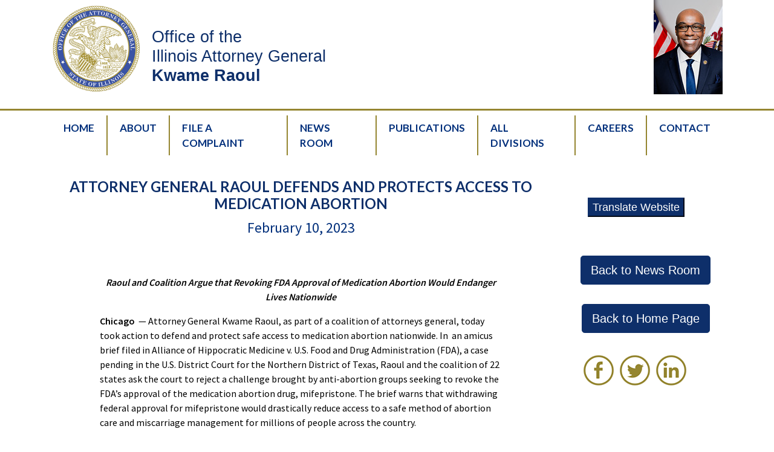

--- FILE ---
content_type: text/html;charset=UTF-8
request_url: https://illinoisattorneygeneral.gov/news/story/attorney-general-raoul-defends-and-protects-access-to-medication-abortion
body_size: 5513
content:
<!doctype html>
<html lang="en">

    <!doctype html>
<html lang="en">
<head>
    
    <script src="https://cdn.userway.org/widget.js" data-account="sL83xFMRc0"></script>
    
    
    <meta charset="utf-8">
    <meta name="viewport" content="width=device-width, initial-scale=1, shrink-to-fit=yes">
    <title>News Detail Page</title>
    <meta name="description" content="">
    <meta name="language" content="english">
    <meta property="og:title" content="News Detail Page">
    <meta property="og:url" content="">
    <meta property="og:image" content="/application/themes/iag/img/logo.png">
    <link rel="canonical" href="">

    <!-- CSS -->
    <link rel="stylesheet" href="/application/themes/iag/css/materialdesignicons.min.css">
    <link rel="stylesheet" href="https://dotcms.com/application/themes/dotcms/css/vendor/jquery.fancybox.min.css" />
    <link rel="stylesheet" href="/application/themes/iag/css/main.dotsass?v=1">
    <link rel="stylesheet" href="https://cdnjs.cloudflare.com/ajax/libs/font-awesome/6.1.0/css/all.min.css">
    
    <!-- Favicon -->
    <link rel="icon" type="image/x-icon" href="/images/ilAgFavicon.png">
    
    <!-- JS -->
    <script src="/application/themes/iag/js/jquery-3.7.1.min.js"></script>
    <!-- <script src="https://unpkg.com/@popperjs/core@2"></script> -->
    <!-- <script src="/application/themes/iag/js/bootstrap.min.js"></script> -->
    <!-- <script src="https://cdn.jsdelivr.net/npm/jquery@3.6.0/dist/jquery.slim.min.js"></script> -->
    <script src="https://cdn.jsdelivr.net/npm/bootstrap@4.6.1/dist/js/bootstrap.bundle.min.js"></script>
    <!-- Font -->
    <link rel="preconnect" href="https://fonts.googleapis.com">
    <link rel="preconnect" href="https://fonts.gstatic.com" crossorigin>
    <link href="https://fonts.googleapis.com/css2?family=Lato:ital,wght@0,300;0,400;0,700;0,900;1,300;1,400;1,700;1,900&family=Source+Sans+Pro:wght@300;400;600&display=swap" rel="stylesheet">
    <link href="https://fonts.googleapis.com/icon?family=Material+Icons" rel="stylesheet">
    
<!-- Google tag (gtag.js) --> 
    <script async src=https://www.googletagmanager.com/gtag/js?id=G-21S3FEPCTJ></script> 
    <script> window.dataLayer = window.dataLayer || []; function gtag(){dataLayer.push(arguments);} gtag('js', new Date()); gtag('config', 'G-21S3FEPCTJ'); </script>

</head>

<body id="news-detail-page" >

            <header>

    <div class="header">
    <div class="container">
        <div class="header-content">
            <div class="header-left">
            <div class="header-state-seal">
                <a href="https://illinoisattorneygeneral.gov/">
                    <img src="/application/themes/iag/img/logo.png" style="width:150px;
                    height:150px" alt="Illinois Attorney General Logo"></a>
            </div>
            <div class="header-ag-title">
                <h1>Office of the<br>Illinois Attorney General<br><strong>Kwame Raoul</strong></h1>
            </div>
            </div>
            <div class="header-ag-pic">
                <img src="/images/AGPhoto_header.jpg" class="img-fluid"
                    alt="Illinois Attorney General Photo">
            </div>
        </div>   
    </div>
</div>
    
    <nav class="navbar navbar-expand-lg navbar-light bg-blue" aria-label="Main navigation">

        <div class="container">
            <button class="navbar-toggler" type="button" data-toggle="collapse" data-target="#navbarSupportedContent" aria-controls="navbarSupportedContent" aria-expanded="false" aria-label="Toggle navigation">
                <span class="navbar-toggler-icon"></span>
            </button>

            
            <div class="collapse navbar-collapse" id="navbarSupportedContent">
                <ul class="navbar-nav justify-content-end">
                    
                    <li class="nav-item "><a class="nav-link" href='/index' target='_self' aria-label="HomePage">Home</a></li>
                    
                                                                                            <li class="nav-item "><a class="nav-link" href='/About' target='_self'>About</a></li>
                                                                                                <li class="nav-item "><a class="nav-link" href='/File-A-Complaint' target='_self'>File A Complaint</a></li>
                                                                                                <li class="nav-item "><a class="nav-link" href='/News-Room' target='_self'>News Room</a></li>
                                                                                                <li class="nav-item "><a class="nav-link" href='/Publications' target='_self'>Publications</a></li>
                                                                                                <li class="nav-item "><a class="nav-link" href='/All-Divisions' target='_self'>All Divisions</a></li>
                                                                                                <li class="nav-item "><a class="nav-link" href='/Careers' target='_self'>Careers</a></li>
                                                                                                <li class="nav-item "><a class="nav-link" href='/Contact' target='_self'>Contact</a></li>
                                                            </ul>
            </div>
        </div>
    </nav>
       
            
</header>    
    <div class="body-wrapper">
    
            
            
                
                        
    
                                                            
                                                
                                                                                                                        
                        <section id="section-1" class="section "><!-- section -->
                            <div class="container"><!-- container -->
                                <div class="row"><!-- row -->
                        
                                                
                                                                                                
                                    <div class=" col-lg-9  "><!-- Column -->
                                                                                

<!-- VTL File: /application/vtl/news/news-detail.vtl -->

    <div class="section-news">

        <div class="news-header">
            <h2>ATTORNEY GENERAL RAOUL DEFENDS AND PROTECTS ACCESS TO MEDICATION ABORTION</h2>
            <p><time1 datetime="2023-02-10 12:00 AM">February 10, 2023</p>
        </div>

        <!-- BLOG IMAGE -->
        <div class="news-image">
            <img class="img-fluid" src="" alt="">
        </div>

        <!-- BLOG BODY -->
        <div class="news-body">
            <p align="center" class="presscontent"><strong><em>Raoul and Coalition Argue that Revoking FDA Approval of Medication Abortion Would Endanger Lives Nationwide</em></strong></p>
<p align="left" class="presscontent"><strong>Chicago</strong>&nbsp; &mdash; Attorney General Kwame Raoul, as part of a coalition of attorneys general, today took action to defend and protect safe access to medication abortion nationwide. In&nbsp;<span>&nbsp;</span>an amicus brief<span>&nbsp;</span>filed in Alliance of Hippocratic Medicine v. U.S. Food and Drug Administration (FDA), a case pending in the U.S. District Court for the Northern District of Texas, Raoul and the coalition of 22 states ask the court to reject a challenge brought by anti-abortion groups seeking to revoke the FDA&rsquo;s approval of the medication abortion drug, mifepristone. The brief warns that withdrawing federal approval for mifepristone would drastically reduce access to a safe method of abortion care and miscarriage management for millions of people across the country.</p>
<p align="left" class="presscontent">Illinois law protects the right to have an abortion and treats abortion like other kinds of health care. A ban on mifepristone would not change Illinois law around abortion, but it would affect access to the medication in other states where abortion is legal. Raoul and the coalition are urging the court to reject this baseless attempt to undermine the FDA&rsquo;s authority, upend decades of medical practice and trample the rule of law.&nbsp;</p>
<p align="left" class="presscontent">&ldquo;Revoking the FDA&rsquo;s approval of mifepristone would not impact the protected right to abortion in Illinois, but it would significantly reduce access to an important and safe method for abortion care and miscarriage management,&rdquo; Raoul said. &ldquo;This would unnecessarily force patients to seek more invasive and burdensome care options, and strain already overburdened care providers. That is why I am urging the court not to restrict access to a medication that has been safely used for decades.&rdquo;</p>
<p align="left" class="presscontent">&ldquo;Planned Parenthood of Illinois (PPIL) applauds Attorney General Kwame Raoul and the coalition of attorneys general in taking a stand to protect access to medication abortion,&rdquo; said Jennifer Welch, President and CEO of Planned Parenthood of Illinois. &ldquo;Revoking the FDA&rsquo;s approval of mifepristone would eliminate our patients&rsquo; ability to choose a method of ending a pregnancy that is safe and effective. At PPIL, we continue to offer all abortion-care options because everyone should have the ability to make a decision that is best for their bodies, their lives and their futures.&rdquo;</p>
<p align="left" class="presscontent">In 2000, the FDA approved mifepristone as a single-dose oral medication used for early-term abortions. Since its approval, mifepristone has been safely used by approximately 5 million people to terminate pregnancy and is used in more than half of all abortions today. Decades of clinical research and studies have confirmed mifepristone&rsquo;s safety and efficacy.</p>
<p align="left" class="presscontent">If the district court orders the FDA to withdraw or suspend approval for mifepristone, the medication could be removed from the market nationwide. In their brief, Raoul and the coalition argue that requiring the FDA to withdraw or suspend its approval of mifepristone, despite the overwhelming clinical data demonstrating its safety and efficacy, risks undermining the integrity of the FDA-approval process for other drugs.</p>
<p align="left" class="presscontent">The availability of mifepristone has been particularly critical in providing access to abortion and miscarriage management in low-income, underserved and rural communities. The coalition also asserts that revoking the FDA approval of mifepristone would force millions to seek more invasive and expensive procedural abortions, which would disproportionately harm those who already lack access to health care.</p>
<p align="left" class="presscontent">Without access to mifepristone, demand for procedural abortions would significantly increase, leading to overburdened clinics, longer wait times, later and more risky procedures, and more complicated and costly logistics for patients. According to 2020 data, 89% of U.S. counties have no abortion clinic, and 38% of women of reproductive age reside in counties with no clinics. Moreover, the lack of access to safe abortion care leads to worsened health outcomes and higher mortality, especially for Black women.</p>
<p align="left" class="presscontent">Raoul was joined in filing the amicus brief by the attorneys general of California, Colorado, Connecticut, Delaware, The District of Columbia, Hawaii, Maine, Maryland, Massachusetts, Michigan, Minnesota, Nevada, New Jersey, New Mexico, New York, North Carolina, Oregon, Pennsylvania, Rhode Island, Washington and Wisconsin.</p>

            
            
            
                        
             <!--           
            <div class="gold-single-arrow">
                Files
                    <ul>
                                                                                            </ul>
            </div>
-->
            
        </div>


        
    </div>
<div></div>
                                    </div><!-- Column -->

                                                                    
                                                
                                                                                                
                                    <div class="col-6 col-lg-3  "><!-- Column -->
                                                                                
<div class="gold-single-arrow">
                                            </ul>
</div>
<section aria-label="Translate Website">
<!-- Trigger/Open The Modal -->
<div class="agTranslation">
<button id="myBtn">Translate Website</button>
</div>
<!-- The Modal -->
<div id="myModal" class="modal">

<div class="modal-content">
<span class="close" button="" aria-label="Close Modal" role="button" tabindex="0">&times;</span>
<h3>Google™ Translate Disclaimer</h3>
<p>This Google™ translation feature is provided for informational purposes only.</p>
<p>The Office of the Attorney General is unable to guarantee the accuracy of this translation and is therefore not liable for any inaccurate information resulting from the translation application tool.</p>
<p>Please consult with a translator for accuracy if you are relying on the translation or are using this site for official business.</p>
<p>If you have any questions, please complete a <a href="https://forms.illinoisattorneygeneral.gov/Forms/OAG_ContactUs" target="_blank">Contact Us Form</a> and select Language Translation Help.</p>

<p>Select a Language Below</p>

<div id="google_translate_element"></div>

</div>
</div>
</section>
<script>
// Get the modal
var modal = document.getElementById("myModal");

// Get the button that opens the modal
var btn = document.getElementById("myBtn");

// Get the <span> element that closes the modal
var span = document.getElementsByClassName("close")[0];

// When the user clicks the button, open the modal 
btn.onclick = function() {
modal.style.display = "block";
}

// When the user clicks on <span> (x), close the modal
span.onclick = function() {
modal.style.display = "none";
}

// When the user clicks anywhere outside of the modal, close it
window.onclick = function(event) {
if (event.target == modal) {
modal.style.display = "none";
}
}
</script>
<script type="text/javascript">
  function googleTranslateElementInit() {
    new google.translate.TranslateElement({pageLanguage: 'en' , includedLanguages : 'en,es,pl,ar,fr,zh-TW,zh-CN,hi,ja,ko,sw'}, 'google_translate_element');
  }
  </script>
  <script type="text/javascript" src="//translate.google.com/translate_a/element.js?cb=googleTranslateElementInit"></script><div class="consumerFraudBtn">
    <button type="button" onclick="document.location='/News-Room/'" class="btn btn-lg btn-primary">
        Back to News Room
    </button>
</div>
<div class="consumerFraudBtn">
    <button type="button" onclick="document.location='/'" class="btn btn-lg btn-primary">
        Back to Home Page
    </button>
</div><div class="social-icon-group-top">
    <a href="https://www.facebook.com/ILAttorneyGeneral?msclkid=554ca75ecfd611ec8a257763923e3866" target="_blank"><img src="/images/Social-Media-Icons/facebook_icon_50px.png?language_id=1" alt="Facebook Icon"></a>
    <a href="https://twitter.com/ILattygeneral" target="_blank"><img src="/images/Social-Media-Icons/twitter_icon_50px.png?language_id=1" alt="Twitter Icon"></a>
    <a href="https://www.linkedin.com/company/illinois-attorney-general's-office" target="_blank"><img src="/images/Social-Media-Icons/linkedin_icon_50px.png?language_id=1" alt="Linkedin Icon"></a>
 </div><div></div>
                                    </div><!-- Column -->

                                                        </div><!-- /row -->
                            </div><!-- /container -->
                        </section><!-- /section -->
                                                                                                                                                    
                        <section id="section-2" class="section "><!-- section -->
                            <div class="container"><!-- container -->
                                <div class="row"><!-- row -->
                        
                                                
                                                                                                
                                    <div class="col-6 col-lg-3 offset-lg-9 "><!-- Column -->
                                                                                
<div></div>
                                    </div><!-- Column -->

                                                        </div><!-- /row -->
                            </div><!-- /container -->
                        </section><!-- /section -->
                                                                            
                                                    </div><!-- /body-wrapper -->

            <!-- FOOTER -->
<footer class="border-top">
    <div class="container">
  <div class="top-row">
      <div class="image-block">
          <img class="footerLogo" src="/images/Footer/footer_logo_with_name150.png?language_id=1" alt="">
      </div>
      <div class="social-block">
          <div class="social-icon-group-top">
              <a href="https://www.facebook.com/ILAttorneyGeneral?msclkid=554ca75ecfd611ec8a257763923e3866" target="_blank" title="opens new window"><img src="/images/Social-Media-Icons/facebook_icon_50px.png" alt="Facebook Icon"></a>
              <a href="https://twitter.com/ILattygeneral" target="_blank" title="opens new window"><img src="/images/Social-Media-Icons/twitter.png" alt="Twitter Icon"></a>
              <a href="https://www.linkedin.com/company/illinois-attorney-general's-office" target="_blank" title="opens new window"><img src="/images/Social-Media-Icons/linkedin_icon_50px.png" alt="Linkedin Icon"></a>
              <a href="https://www.instagram.com/agkwameraoul/" target="_blank" title="opens new window"><img src="/images/Social-Media-Icons/instagram_icon_50px.png?language_id=1" alt="Instagram Icon"></a>
              <a href="https://bsky.app/profile/ilattygeneral.bsky.social " target="_blank" title="opens new window"><img src="https://illinoisattorneygeneral.gov/images/Social-Media-Icons/BlueSky_icon.png" alt="BlueSky Icon"></a>
              <a href="https://vimeo.com/user132755431?utm_campaign=5250933&utm_source=affiliate&utm_channel=affiliate&cjevent=d753984fcfd611ec809b02d50a82b839&clickid=d753984fcfd611ec809b02d50a82b839" target="_blank" title="opens new window"><img src="/images/Social-Media-Icons/vimeo_icon_50px.png?language_id=1" alt="Vimeo Icon"></a>
          </div>
      </div>
      <div class="link-block">
          <div class="link-group">
                  <ul>
                      <li><a href="/Contact/" target="_blank">Contact Us</a></li>
                      <li><a href="/Privacy/" target="_blank">Privacy Policy</a></li>
                  </ul>
          </div>
      </div>
  </div>
  <div class="bottom-row">
<div class="footer-address">
<div class="address-one-two">
<p>500 S. 2nd St.<br>Springfield, IL 62701<br>(217) 782-1090</p>
</div>
<div class="address-one-two">
<p>115 S. LaSalle St.<br>Chicago, IL 60603<br>(312) 814-3000</p>
</div>
<div class="address-three">
<p>1745 Innovation Drive, Suites C & D<br>Carbondale, IL 62903<br>(618) 529-6400</p>
</div>
</div>
</div>
<div class="bottom-row">
<div class="footer-address"> 
  <p>Individuals with hearing or speech disabilities can reach us by using the 7-1-1 relay service.</p>
  
</div>
</div>
</div>
</footer>    
</body>
</html>